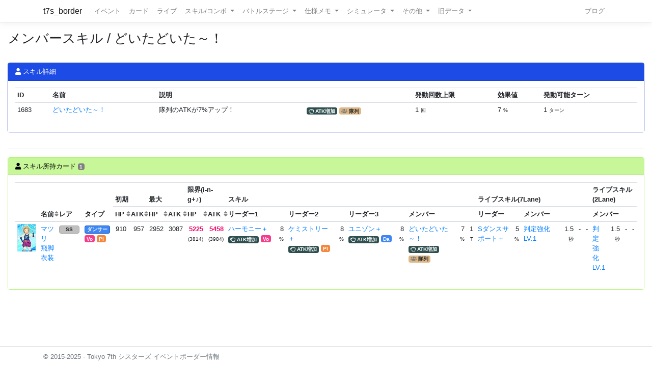

--- FILE ---
content_type: text/html; charset=utf-8
request_url: https://t7s.azurewebsites.net/skill/member/1683
body_size: 6168
content:
<!DOCTYPE html>
<html>
<head>
    <meta charset="utf-8" />
    <meta name="viewport" content="width=device-width, initial-scale=1.0" />

        <title>&#x30E1;&#x30F3;&#x30D0;&#x30FC;&#x30B9;&#x30AD;&#x30EB; / &#x3069;&#x3044;&#x305F;&#x3069;&#x3044;&#x305F;&#xFF5E;&#xFF01; - Tokyo 7th シスターズ イベントボーダー情報</title>
    
    
    
        <script src="https://cdnjs.cloudflare.com/ajax/libs/jquery/3.3.1/jquery.min.js" crossorigin="anonymous" integrity="sha256-FgpCb/KJQlLNfOu91ta32o/NMZxltwRo8QtmkMRdAu8=">
        </script>
<script>(window.jQuery||document.write("\u003Cscript src=\u0022/lib/jquery/dist/jquery.min.js\u0022 crossorigin=\u0022anonymous\u0022 integrity=\u0022sha256-FgpCb/KJQlLNfOu91ta32o/NMZxltwRo8QtmkMRdAu8=\u0022\u003E\u003C/script\u003E"));</script>
        <link rel="stylesheet" href="https://cdnjs.cloudflare.com/ajax/libs/twitter-bootstrap/4.1.3/css/bootstrap.min.css" crossorigin="anonymous" integrity="sha256-eSi1q2PG6J7g7ib17yAaWMcrr5GrtohYChqibrV7PBE=" />
<meta name="x-stylesheet-fallback-test" content="" class="sr-only" /><script>!function(a,b,c,d){var e,f=document,g=f.getElementsByTagName("SCRIPT"),h=g[g.length-1].previousElementSibling,i=f.defaultView&&f.defaultView.getComputedStyle?f.defaultView.getComputedStyle(h):h.currentStyle;if(i&&i[a]!==b)for(e=0;e<c.length;e++)f.write('<link href="'+c[e]+'" '+d+"/>")}("position","absolute",["/lib/bootstrap/dist/css/bootstrap.min.css"], "rel=\u0022stylesheet\u0022 crossorigin=\u0022anonymous\u0022 integrity=\u0022sha256-eSi1q2PG6J7g7ib17yAaWMcrr5GrtohYChqibrV7PBE=\u0022 ");</script>
        <script src="https://d3js.org/d3.v3.min.js"></script>
        <script type="text/javascript" src="https://cdnjs.cloudflare.com/ajax/libs/jquery.tablesorter/2.31.1/js/jquery.tablesorter.min.js"></script>
        <script type="text/javascript" src="https://cdnjs.cloudflare.com/ajax/libs/jquery.tablesorter/2.31.1/js/extras/jquery.metadata.min.js"></script>
        <script src="https://cdnjs.cloudflare.com/ajax/libs/echarts/5.4.3/echarts.min.js"></script>
        <link rel="stylesheet" href="/lib/font-awesome/css/font-awesome.css" />
        <link rel="stylesheet" href="https://use.fontawesome.com/releases/v5.8.1/css/all.css" integrity="sha384-50oBUHEmvpQ+1lW4y57PTFmhCaXp0ML5d60M1M7uH2+nqUivzIebhndOJK28anvf" crossorigin="anonymous">
        <link rel="stylesheet" href="/lib/nvd3/nv.d3.css" />
    
    <link rel="stylesheet" href="/css/site.css" />
    <link rel="stylesheet" href="/css/t7s-border.min.css" />
    
    <script src="/lib/nvd3/nv.d3.js?v=Prwofa0LmErWH9R0dHxaOvN8O6o--xWbk3JSfippAP8"></script>
</head>
<body>
    <header>
        <nav class="navbar navbar-expand-lg navbar-light bg-white text-dark border-bottom box-shadow mb-3">
            <div class="container">
                <a class="navbar-brand" href="/">t7s_border</a>
                <button class="navbar-toggler" type="button" data-toggle="collapse" data-target=".navbar-collapse" aria-controls="navbarSupportedContent"
                        aria-expanded="false" aria-label="Toggle navigation">
                    <span class="navbar-toggler-icon"></span>
                </button>
                <div class="navbar-collapse collapse d-lg-inline-flex">
                    <ul class="navbar-nav flex-grow-1 mr-auto">
                        <li class="nav-item">
                            <a class="nav-link" href="/event">イベント</a>
                        </li>
                        <li class="nav-item">
                            <a class="nav-link" href="/card">カード</a>
                        </li>
                        <li class="nav-item">
                            <a class="nav-link" href="/live">ライブ</a>
                        </li>
                        <li class="nav-item dropdown">
                            <a class="nav-link dropdown-toggle" href="#" id="navbarSkillComboDropdown" role="button" data-toggle="dropdown" aria-haspopup="true" aria-expanded="false">
                                スキル/コンボ
                            </a>
                            <div class="dropdown-menu" aria-labelledby="navbarSkillComboDropdown">
                                <a class="dropdown-item" href="/skill/leader">リーダースキル</a>
                                <a class="dropdown-item" href="/skill/member">メンバースキル</a>
                                <a class="dropdown-item" href="/skill/liveleader">ライブリーダースキル</a>
                                <a class="dropdown-item" href="/skill/livemember">ライブメンバースキル (7レーン)</a>
                                <a class="dropdown-item" href="/skill/livemember/classic">ライブメンバースキル (2レーン)</a>
                                <div class="dropdown-divider"></div>
                                <a class="dropdown-item" href="/combo">コンボ</a>
                                <a class="dropdown-item" href="/combo/calc">コンボ計算式</a>
                            </div>
                        </li>
                        <li class="nav-item dropdown">
                            <a class="nav-link dropdown-toggle" href="#" id="navbarBattleStageDropdown" role="button" data-toggle="dropdown" aria-haspopup="true" aria-expanded="false">
                                バトルステージ
                            </a>
                            <div class="dropdown-menu" aria-labelledby="navbarBattleStageDropdown">
                                <a class="dropdown-item" href="/battlestage/scout">ボス情報/スカウトバトル</a>
                                <a class="dropdown-item" href="/battlestage/legend">ボス情報/レジェンド</a>
                                <div class="dropdown-divider"></div>
                                <a class="dropdown-item" href="/battlestage/typeattackup">タイプ指定ATK UP カード一覧</a>
                            </div>
                        </li>
                        <li class="nav-item dropdown">
                            <a class="nav-link dropdown-toggle" href="#" id="navbarMemoDropdown" role="button" data-toggle="dropdown" aria-haspopup="true" aria-expanded="false">
                                仕様メモ
                            </a>
                            <div class="dropdown-menu" aria-labelledby="navbarMemoDropdown">
                                <a class="dropdown-item" href="/memo/battle">バトル関連</a>
                                <a class="dropdown-item" href="/memo/livestage2">ライブステージ</a>
                                <a class="dropdown-item" href="/memo/sparkle2">アイドルスパークル</a>
                                <a class="dropdown-item" href="/memo/ing/description2">i-n-g</a>
                                <div class="dropdown-divider"></div>
                                <a class="dropdown-item" href="/memo/battlive">VS B-A-T-T-L-I-V-E-!!</a>
                                <a class="dropdown-item" href="/memo/battlivesp">VS B-A-T-T-L-I-V-E-!! SP</a>
                                <a class="dropdown-item" href="/memo/perform">パフォーマッチ</a>
                                <a class="dropdown-item" href="/memo/nnlive">Try The New Number</a>
                                <a class="dropdown-item" href="/memo/livejack">7th Live Jack</a>
                                <a class="dropdown-item" href="/memo/livefesta">7th Live Festa</a>
                                <a class="dropdown-item" href="/memo/raid2">レイドイベント</a>
                                <a class="dropdown-item" href="/memo/episode">エピソードイベント</a>
                                <a class="dropdown-item" href="/memo/medlive">M-E-D-L-I-V-E-!!</a>
                                <a class="dropdown-item" href="/memo/guerrilla">GUERRILLA-SONIC!!</a>
                                <a class="dropdown-item" href="/memo/sisters">We are SISTERS!!</a>
                            </div>
                        </li>
                        <li class="nav-item dropdown">
                            <a class="nav-link dropdown-toggle" href="#" id="navbarDropdown" role="button" data-toggle="dropdown" aria-haspopup="true" aria-expanded="false">
                                シミュレータ
                            </a>
                            <div class="dropdown-menu" aria-labelledby="navbarSimulatorDropdown">
                                <a class="dropdown-item" href="/simulator/live">ライブステージシミュレータ</a>
                                <a class="dropdown-item" href="/simulator/battle">バトルシミュレータ</a>
                            </div>
                        </li>
                        <li class="nav-item dropdown">
                            <a class="nav-link dropdown-toggle" href="#" id="navbarDropdown" role="button" data-toggle="dropdown" aria-haspopup="true" aria-expanded="false">
                                その他
                            </a>
                            <div class="dropdown-menu" aria-labelledby="navbarDropdown">
                                <a class="dropdown-item" href="/level/player">プレイヤー経験値</a>
                                <a class="dropdown-item" href="/level/card">カード経験値</a>
                                <a class="dropdown-item" href="/level/ing">i-n-g経験値</a>
                                <div class="dropdown-divider"></div>
                                <a class="dropdown-item" href="/live/maxattack">最高ATK編成</a>
                                <div class="dropdown-divider"></div>
                                <a class="dropdown-item" href="/ing/ornament">コーデアイテム</a>
                                <a class="dropdown-item" href="/prize/starticket">スターチケット</a>
                                <a class="dropdown-item" href="/episode/intimate">親密度エピソード</a>
                                <a class="dropdown-item" href="/event/history">過去イベント履歴</a>
                            </div>
                        </li>
                        <li class="nav-item dropdown">
                            <a class="nav-link dropdown-toggle" href="#" id="navbarDropdown" role="button" data-toggle="dropdown" aria-haspopup="true" aria-expanded="false">
                                旧データ
                            </a>
                            <div class="dropdown-menu" aria-labelledby="navbarSimulatorDropdown">
                                <a class="dropdown-item" href="/scout">スカウト</a>
                                <a class="dropdown-item" href="/scout/daily">デイリースカウト</a>
                                <a class="dropdown-item" href="/scout/daily/boss">デイリースカウト/ボス</a>
                                <a class="dropdown-item" href="/scout/daily/history">デイリースカウト/ドロップ履歴</a>
                                <a class="dropdown-item" href="/scout/free">フリースカウト</a>
                                <a class="dropdown-item" href="/scout/collect">コレクト</a>
                                <a class="dropdown-item" href="/scout/character">キャラクター別ドロップ</a>
                                <div class="dropdown-divider"></div>
                                <a class="dropdown-item" href="/memo/livestage">仕様メモ/ライブステージ</a>
                                <a class="dropdown-item" href="/memo/raid">仕様メモ/レイドイベント</a>
                                <a class="dropdown-item" href="/memo/sparkle">仕様メモ/アイドルスパークル</a>
                                <a class="dropdown-item" href="/memo/ing/description">仕様メモ/i-n-g</a>
                                <a class="dropdown-item" href="/memo/bighalllive">仕様メモ/BIG HALL LIVE</a>
                                <div class="dropdown-divider"></div>
                                <a class="dropdown-item" href="/audition">その他/Special 7th Audition</a>
                            </div>
                        </li>
                    </ul>
                
                    <ul class="navbar-nav">
                        <li class="nav-item">
                            <a class="nav-link" href="http://t7s-border.hatenablog.jp/">ブログ</a>
                        </li>
                    </ul>
                </div>
            </div>
        </nav>
    </header>
    <div class="container-fluid">
        <main role="main" class="pb-3">
            
            <h2>&#x30E1;&#x30F3;&#x30D0;&#x30FC;&#x30B9;&#x30AD;&#x30EB; / &#x3069;&#x3044;&#x305F;&#x3069;&#x3044;&#x305F;&#xFF5E;&#xFF01;</h2>


            <hr style="visibility: hidden"/>

            


<div class="card card-bg-main">
    <div class="card-header">
        <i class="fa fa-user"></i> スキル詳細
    </div>

    <div class="card-body">


<table class="table table-sm">
    <thead>
    <tr>
        <th>ID</th>
        <th>名前</th>
        <th colspan="2">説明</th>
        <th>発動回数上限</th>
        <th>効果値</th>
        <th>発動可能ターン</th>
    </tr>
    </thead>
    <tbody>
        <tr>
            <td>1683</td>
            <td>
                <a href="/skill/member/1683">&#x3069;&#x3044;&#x305F;&#x3069;&#x3044;&#x305F;&#xFF5E;&#xFF01;</a>
            </td>
            <td>&#x968A;&#x5217;&#x306E;ATK&#x304C;7%&#x30A2;&#x30C3;&#x30D7;&#xFF01;</td>
            <td>
                

        <span class="badge badge-skilltype"><i class="far fa-hand-rock-o"></i> ATK増加</span>



            <span class="badge badge-skill-target"><i class="fas fa-users"></i> 隊列</span>


            </td>
            <td>
1 <small>回</small>
            </td>
            <td>
7 <small>%</small>
            </td>
            <td>
1 <small>ターン</small>
            </td>
        </tr>
    </tbody>
</table>

    </div>
</div>

<hr />
<div class="card card-bg-target-cardlist">
    <div class="card-header">
        <i class="fa fa-user"></i> スキル所持カード <span class="badge">1</span>
    </div>

    <div class="card-body">
            

<table id="table-49164796" class="table table-sm table-hover table-responsive">
    <colgroup span="1" class="card-image"></colgroup>
    <colgroup span="3"></colgroup>
    <colgroup span="6" style="width: 2rem;"></colgroup>
    <colgroup span="1" class="skill-name"></colgroup>
    <colgroup span="1"></colgroup>
    <colgroup span="1" class="skill-name"></colgroup>
    <colgroup span="1"></colgroup>
    <colgroup span="1" class="skill-name"></colgroup>
    <colgroup span="1"></colgroup>
    <colgroup span="1" class="skill-name"></colgroup>
    <colgroup span="2"></colgroup>
    <colgroup span="1" class="skill-name"></colgroup>
    <colgroup span="1"></colgroup>
    <colgroup span="1" class="skill-name"></colgroup>
    <colgroup span="3"></colgroup>
    <thead>
        <tr>
            <th rowspan="2" class="tablesorter-noSort"></th>
            <th rowspan="2">
                名前
                
    <div class="sort-icons">
        <div class="sort-icons-inner">
            <i class="fas fa-sort"></i>
            <i class="fas fa-sort-alpha-asc"></i>
            <i class="fas fa-sort-alpha-desc"></i>
        </div>
    </div>

            </th>
            <th rowspan="2" class="{sorter:'metadata'}">レア</th>
            <th rowspan="2" class="{sorter:'metadata'}">タイプ</th>
            <th colspan="2">初期</th>
            <th colspan="2">最大</th>
            <th colspan="2">限界(i-n-g+♪)</th>
            

            <th colspan="9">スキル</th>
            <th colspan="6">ライブスキル(7Lane)</th>
            <th colspan="4">ライブスキル(2Lane)</th>
        </tr>

        <tr>
            <th>
                HP
                
    <div class="sort-icons">
        <div class="sort-icons-inner">
            <i class="fas fa-sort"></i>
            <i class="fas fa-sort-numeric-down"></i>
            <i class="fas fa-sort-numeric-up"></i>
        </div>
    </div>

            </th>
            <th>
                ATK
                
    <div class="sort-icons">
        <div class="sort-icons-inner">
            <i class="fas fa-sort"></i>
            <i class="fas fa-sort-numeric-down"></i>
            <i class="fas fa-sort-numeric-up"></i>
        </div>
    </div>

            </th>
            <th>
                HP
                
    <div class="sort-icons">
        <div class="sort-icons-inner">
            <i class="fas fa-sort"></i>
            <i class="fas fa-sort-numeric-down"></i>
            <i class="fas fa-sort-numeric-up"></i>
        </div>
    </div>

            </th>
            <th>
                ATK
                
    <div class="sort-icons">
        <div class="sort-icons-inner">
            <i class="fas fa-sort"></i>
            <i class="fas fa-sort-numeric-down"></i>
            <i class="fas fa-sort-numeric-up"></i>
        </div>
    </div>

            </th>
            <th>
                HP
                
    <div class="sort-icons">
        <div class="sort-icons-inner">
            <i class="fas fa-sort"></i>
            <i class="fas fa-sort-numeric-down"></i>
            <i class="fas fa-sort-numeric-up"></i>
        </div>
    </div>

            </th>
            <th>
                ATK
                
    <div class="sort-icons">
        <div class="sort-icons-inner">
            <i class="fas fa-sort"></i>
            <i class="fas fa-sort-numeric-down"></i>
            <i class="fas fa-sort-numeric-up"></i>
        </div>
    </div>

            </th>
            <th colspan="2" class="tablesorter-noSort">リーダー1</th>
            <th colspan="2" class="tablesorter-noSort">リーダー2</th>
            <th colspan="2" class="tablesorter-noSort">リーダー3</th>
            <th colspan="3" class="tablesorter-noSort">メンバー</th>
            <th colspan="2" class="tablesorter-noSort">リーダー</th>
            <th colspan="4" class="tablesorter-noSort">メンバー</th>
            <th colspan="4" class="tablesorter-noSort">メンバー</th>
        </tr>
    </thead>


    <tbody>
            <tr class=>
                <td>
                    

<div class="card-image card-image-03" style="background-position: -216px -756px;" title="&#x30DE;&#x30C4;&#x30EA;&#x3000;&#x98DB;&#x811A;&#x8863;&#x88C5;"></div>

                </td>
                <td>
                    <a href="/card/2287">
                        &#x30DE;&#x30C4;&#x30EA;&#x3000;&#x98DB;&#x811A;&#x8863;&#x88C5;
                    </a>
                </td>
                <td class="{sortValue: 4}" data=4>
                    
            <span class="badge badge-rarity badge-silver">SS</span>

                </td>
                <td class="{sortValue: 505}" data=5>
                    

<span class="badge badge-cardtype badge-dancer">&#x30C0;&#x30F3;&#x30B5;&#x30FC;</span>


                    <br />


<span class="badge badge-user-type badge-vocalist">Vo</span>

<span class="badge badge-user-type badge-player">Pl</span>                </td>
                <td class="text-right">910</td>
                <td class="text-right">957</td>
                <td class="text-right">2952</td>
                <td class="text-right">3087</td>
                <td class="text-right"><span class="idol-sparkle-status">5225</span><br /><small>(3814)</small></td>
                <td class="text-right"><span class="idol-sparkle-status">5458</span><br /><small>(3984)</small></td>


                <td>
                    <a href="/skill/leader/8">&#x30CF;&#x30FC;&#x30E2;&#x30CB;&#x30FC;&#xFF0B;</a>
                    <br />
                    

        <span class="badge badge-skilltype"><i class="far fa-hand-rock-o"></i> ATK増加</span>





<span class="badge badge-user-type badge-vocalist">Vo</span>

                </td>
                <td class="text-right">
8                        <span class="small">%</span>
                </td>
                    <td>
                        <a href="/skill/leader/17">&#x30B1;&#x30DF;&#x30B9;&#x30C8;&#x30EA;&#x30FC;&#xFF0B;</a>
                        <br />
                        

        <span class="badge badge-skilltype"><i class="far fa-hand-rock-o"></i> ATK増加</span>





<span class="badge badge-user-type badge-player">Pl</span>

                    </td>
                    <td class="text-right">
8                            <span class="small">%</span>
                    </td>
                    <td>
                        <a href="/skill/leader/20">&#x30E6;&#x30CB;&#x30BE;&#x30F3;&#xFF0B;</a>
                        <br />
                        

        <span class="badge badge-skilltype"><i class="far fa-hand-rock-o"></i> ATK増加</span>





<span class="badge badge-user-type badge-dancer">Da</span>

                    </td>
                    <td class="text-right">
8                            <span class="small">%</span>
                    </td>

                <td>
                    <a href="/skill/member/1683">&#x3069;&#x3044;&#x305F;&#x3069;&#x3044;&#x305F;&#xFF5E;&#xFF01;</a>
                    <br />
                    

        <span class="badge badge-skilltype"><i class="far fa-hand-rock-o"></i> ATK増加</span>



            <span class="badge badge-skill-target"><i class="fas fa-users"></i> 隊列</span>


                </td>
                <td class="text-right">
7                        <span class="small">%</span>
                </td>
                <td class="text-right">
1                        <span class="small">T</span>
                </td>

                <td>
                    <a href="/skill/liveleader/28">S&#x30C0;&#x30F3;&#x30B9;&#x30B5;&#x30DD;&#x30FC;&#x30C8;&#xFF0B;</a>
                    <br />
                    

<span class="badge badge-cardtype badge-vocalist"></span>


                </td>
                <td class="text-right">
5                        <span class="small">%</span>
                </td>

                <td>
                    <a class="overflow-hidden" href="/skill/livemember/1">&#x5224;&#x5B9A;&#x5F37;&#x5316;LV.1</a>
                </td>
                <td class="text-right">
1.5                        <span class="small">秒</span>
                </td>
                <td class="text-right">
                        -
                </td>
                <td class="text-right">
                        -
                </td>
                <td>
                    <a class="overflow-hidden" href="/skill/livemember/classic/1">&#x5224;&#x5B9A;&#x5F37;&#x5316;LV.1</a>
                </td>
                <td class="text-right">
1.5                        <span class="small">秒</span>
                </td>
                <td class="text-right">
                        -
                </td>
                <td class="text-right">
                        -
                </td>
            </tr>
    </tbody>
</table>


    <script>
            $(document).ready(function() {
                $("#table-49164796").tablesorter();
            });
    </script>

    </div>
</div>

        </main>
    </div>

    <footer class="border-top footer text-muted">
        <div class="container">
            &copy; 2015-2025 - Tokyo 7th シスターズ イベントボーダー情報
        </div>
    </footer>

    
    
        <script src="https://cdnjs.cloudflare.com/ajax/libs/twitter-bootstrap/4.1.3/js/bootstrap.bundle.min.js" crossorigin="anonymous" integrity="sha256-E/V4cWE4qvAeO5MOhjtGtqDzPndRO1LBk8lJ/PR7CA4=">
        </script>
<script>(window.jQuery && window.jQuery.fn && window.jQuery.fn.modal||document.write("\u003Cscript src=\u0022/lib/bootstrap/dist/js/bootstrap.bundle.min.js\u0022 crossorigin=\u0022anonymous\u0022 integrity=\u0022sha256-E/V4cWE4qvAeO5MOhjtGtqDzPndRO1LBk8lJ/PR7CA4=\u0022\u003E\u003C/script\u003E"));</script>
    
    <script src="/js/site.js?v=4q1jwFhaPaZgr8WAUSrux6hAuh0XDg9kPS3xIVq36I0"></script>

    
</body>
</html>
